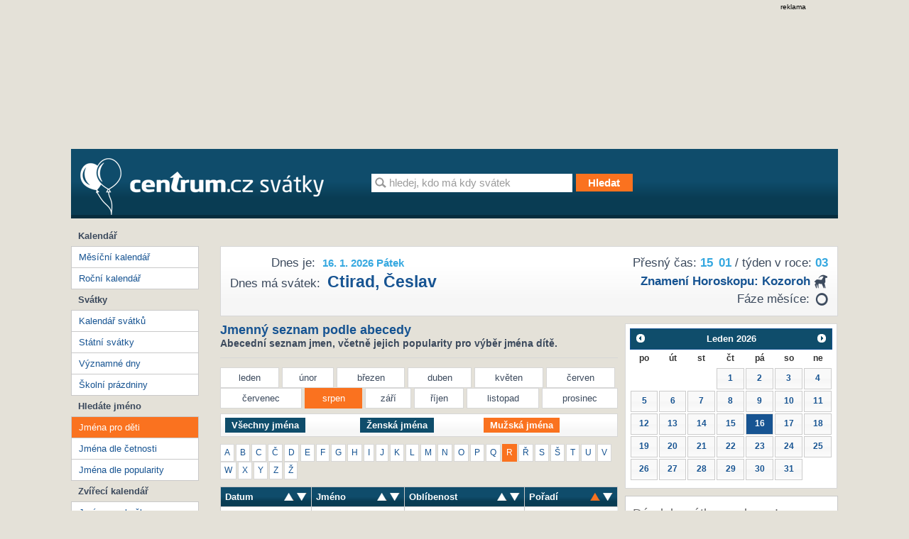

--- FILE ---
content_type: text/html; charset=utf-8
request_url: https://svatky.centrum.cz/jmenny-seznam/?letter=r&order=pd&gender=2&month=8
body_size: 7785
content:
<!doctype html>
<!--[if IE 7 ]>
<html class="ie7 css3pie" lang="cs" id="cs"> <![endif]-->
<!--[if IE 8 ]>
<html class="ie8 css3pie" lang="cs" id="cs"> <![endif]-->
<!--[if IE 9 ]>
<html class="ie9" lang="cs" id="cs"> <![endif]-->
<!--[if (gt IE 9)|!(IE)]><!-->
<html lang="cs" id="cs"> <!--<![endif]-->
	<head>
<!-- Google Tag Manager -->
<script>(function(w,d,s,l,i){ w[l]=w[l]||[]; w[l].push({'gtm.start':
	new Date().getTime(),event:'gtm.js'});var f=d.getElementsByTagName(s)[0],
	j=d.createElement(s),dl=l!='dataLayer'?'&l='+l:'';j.async=true;j.src=
	'https://www.googletagmanager.com/gtm.js?id='+i+dl;f.parentNode.insertBefore(j,f);
    })(window,document,'script','dataLayer','GTM-N3T8G5C');
</script>
<!-- End Google Tag Manager -->

		<meta charset="utf-8">
		<title>	
	Mužská jména
	
	
	 pro děti 
	
	
	 v měsíci Srpen
	 na písmeno R
 | Svátky Centrum.cz</title>
	<!--[if IE]>
	<meta http-equiv="X-UA-Compatible" content="IE=edge,chrome=1"><![endif]-->
		<meta name="author" content="Economia">
		<meta name="keywords"
			  content="Svátky, Kalendář, Jména pro děti, Státní svátky, Kalendář svátků, Jméno pro kočku, Jméno pro psa">
		<meta name="description" content="Kolik lidí má jaké jméno? Přesně na tuto otázku vám odpoví tato stránka, která obsahuje statistické informace o jménech, a četnosti jejich využití.">
		<meta name="robots" content="all">
		<meta name="viewport" content="width=device-width; initial-scale=1.0">
		<meta name="referrer" content="no-referrer-when-downgrade">


		<link type="text/css" href="//svatky.centrum.cz/static/css/screen.css?version=4" media="screen" rel="stylesheet">
		<link type="text/css" href="//svatky.centrum.cz/static/css/jquery-ui-1.8.21.custom.css" media="screen" rel="stylesheet">

		<link href="//svatky.centrum.cz/static/favicon.ico" rel="shortcut icon">
		<link href="//svatky.centrum.cz/static/humans.txt" rel="author" type="text/plain">
		<link href="http://svatky.centrum.cz/jmenny-seznam/?gender=2&letter=r&month=8" rel="canonical">

		<script src="//svatky.centrum.cz/static/js/jquery-1.7.2.min.js"></script>
		<script src="//svatky.centrum.cz/static/js/jquery-ui-1.8.21.custom.min.js"></script>

		
<script>
    window.gdprAppliesGlobally = true;
    function a (e) {
        if (!window.frames[e]) {
            if (document.body && document.body.firstChild) { var t = document.body; var n = document.createElement("iframe"); n.style.display = "none"; n.name = e; n.title = e; t.insertBefore(n, t.firstChild) }
            else { setTimeout(function () { a(e) }, 5) }
        }
    }
    function e (n, r, o, c, s) {
        function e (e, t, n, a) { if (typeof n !== "function") { return } if (!window[r]) { window[r] = [] } var i = false; if (s) { i = s(e, t, n) } if (!i) { window[r].push({ command: e, parameter: t, callback: n, version: a }) } }
        e.stub = true;
        function t (a) {
            if (!window[n] || window[n].stub !== true) { return }
            if (!a.data) { return }
            var i = typeof a.data === "string"; var e; try { e = i ? JSON.parse(a.data) : a.data } catch (t) { return } if (e[o]) { var r = e[o]; window[n](r.command, r.parameter, function (e, t) { var n = {}; n[c] = { returnValue: e, success: t, callId: r.callId }; a.source.postMessage(i ? JSON.stringify(n) : n, "*") }, r.version) }
        }
        if (typeof window[n] !== "function") { window[n] = e; if (window.addEventListener) { window.addEventListener("message", t, false) } else { window.attachEvent("onmessage", t) } }
    }
    e("__tcfapi", "__tcfapiBuffer", "__tcfapiCall", "__tcfapiReturn"); a("__tcfapiLocator");
    (function (e) {
        var t = document.createElement("script");
        t.id = "spcloader";
        t.type = "text/javascript";
        t.async = true;
        t.src = "https://sdk.privacy-center.org/" + e + "/loader.js?target=" + document.location.hostname;
        t.charset = "utf-8";
        var n = document.getElementsByTagName("script")[0];
        n.parentNode.insertBefore(t, n)
    })("9a8e2159-3781-4da1-9590-fbf86806f86e");
    window.didomiLoaded = true;
    var script = document.createElement("script");
    script.type = "text/javascript";
    script.src = "https://cdn.cpex.cz/cmp/v2/cpex-cmp-upgrade.min.js";
    document.head.append(script);
</script>
<script src="//prod-snowly-sasic.stdout.cz/dist/economia/sasic.min.js" onLoad="_sasic.init()"  type="text/javascript"></script>

<script type="text/javascript">
    window._sasic_queue = window._sasic_queue || [];

    _sasic_queue.push(['group', {
        options: {
            site: 'hp',
            area: 'svatky',
            targets: {
                device: "d",
            }
        },
	callback: function(e) {
		var position = e.position; // Reference of position object
		var type     = e.type;
		var is_empty = e.is_empty;
		if (type === 'insert' && !is_empty) {
			$(position.options.element).closest(".reklama").show();
		}
	}


	}]);
</script>
	</head>
	<body>
<!-- Google Tag Manager (noscript) -->
<noscript><iframe src="https://www.googletagmanager.com/ns.html?id=GTM-N3T8G5C"
				  height="0" width="0" style="display:none;visibility:hidden"></iframe>
</noscript>
<!-- End Google Tag Manager (noscript) -->

<script>
    var dataLayer = dataLayer || [];
    dataLayer.push({});
</script>
		<script> document.body.className += ' js' </script>

		<div class="brand-a" id="brand-a">
				<div class="brand-b" id="brand-b">
					<div class="brand-c" id="brand-c">
<div class="reklama leaderboard">
	<div class="text-reklama">reklama</div>
	<div id="sas-leaderboard">
		<script type="text/javascript">
            _sasic_queue.push(['position',
                {
                    elementId: 'sas-leaderboard',
                    options: {
                        targets: {
                            supertag: 'leader',
                            pos: 1,
                        },
                    },
                }
            ]);
		</script>
	</div>
</div>

						<!-- Page -->
						<div id="page">
							<div id="page-box">
								<div id="ahead" class="clearfix">
								</div>

								<div class="content-wrapper">

									<div id="header" class="clearfix">
										<div id="header-box" class="clearfix">
											<div id="logo">
												<a title="Svátky od Centrum.cz" href="http://svatky.centrum.cz">
													<img src="//svatky.centrum.cz/static/css/logo.png"
														 srcset="//svatky.centrum.cz/static/css/logo@2x.png 2x, //svatky.centrum.cz/static/css/logo@2x.png 700w, //svatky.centrum.cz/static/css/logo@2x.png 700w 2x"
														 alt="The Image">
												</a>
											</div>
											<!-- Search form -->
											<form id="searchform" method="get" action="/hledani/"
												  class="searchform clearfix">
												<input type="text"
													   value="hledej, kdo má kdy svátek"
													   id="query" name="q" class="text" autocomplete="off"
													   onblur="if (this.value == '') {this.value = this.defaultValue}"
													   onfocus="if (this.value == this.defaultValue) {this.value = ''}">
												<input type="submit" title="Hledat" value="Hledat"
													   class="submit disabled button button-orange">
											</form>
										</div><!-- end header-box -->
									</div><!-- end header -->

									<div id="container" class="clearfix">
										<div id="container-box" class="clearfix">
											<div id="content">
												<div id="content-box">
<div id="content-top" class="gra-silver clearfix">
	<div id="page-time">
		<div id="time-accurate">Přesný čas: <span id="clock" class="title">15<span>:</span>01</span> / týden v roce: <span>03</span></div>
		<div id="horoscope" class="horoscope"><strong><a href="http://astrocafe.centrum.cz/horoskopy/charakteristika-znameni/detail-znameni/?id_znameni=11" title="Znamení horoskopu: Kozoroh" target="_blank">Znamení horoskopu: <span class="icon capricorn">&nbsp;</span> kozoroh</a></strong></div>

		<div id="moon-faze">Fáze měsíce: 
				<div class="moon-ico moon-none" title="nov">novoluní</div>
		</div>
	</div>
	<div id="page-title">
		<div id="title"><span class="title">Dnes je:</span> <div class="h1">16. 1. 2026 Pátek</div></div>
		<div id="holiday"><span class="title">Dnes má svátek:</span> <h2><a title="Ctirad" href="/svatky/jmenne-svatky/ctirad-15/">Ctirad</a>, <a title="Česlav" href="/svatky/jmenne-svatky/ceslav-402/">Česlav</a></h2></div>
	</div>
	<script>
	/* Clock script (c) Centrum holdings s.r.o. 2012 */
	var clock = {
		hour: 11,
		minute: 28,
		second: 45,
		element: null,
		signa: ':',
		start: function(hour, minute, second) {
			this.hour = parseInt(hour);
			this.minute = parseInt(minute);
			this.second = parseInt(second);			
			this.element = document.getElementById('clock');
			setInterval('clock.timer()', 1000);
		},
		timer: function() {
			this.second++;
			if (this.second == 60) {
				this.second = 0;
				this.minute++;
				if (this.minute == 60) {
					this.minute = 0;
					this.hour++;
					if (this.hour == 24) {
						this.hour = 0;
					}
				}
			}
			this.element.innerHTML = this.formatNumber(this.hour) + 
				this.blink() + this.formatNumber(this.minute); 
		},
		formatNumber: function(number) {
			if (number < 10) number = '0' + number;
			return number;
		},
		blink: function() {			
			if (this.signal == '<span></span>') this.signal = '<span>:</span>'; else this.signal = '<span></span>';
			return this.signal;
		}
	}
	</script>
	<script>
		clock.start("15", "01", "51");
	</script>
</div><!-- END content-top --><div id="content-data">
	<h1 class="h2 head-line">
		Jmenný seznam podle abecedy
		<div>
		Abecední seznam jmen, včetně jejich popularity pro výběr jména dítě.
		</div>
	</h1>
	<div class="hr">&nbsp;</div>
	<div class="content-moths">
		<ul class="clearfix">
			<li><a  title="leden" href="/jmenny-seznam/?month=1&amp;order=pd&amp;gender=2&amp;letter=r">leden</a></li>
			<li><a  title="únor" href="/jmenny-seznam/?month=2&amp;order=pd&amp;gender=2&amp;letter=r">únor</a></li>
			<li><a  title="březen" href="/jmenny-seznam/?month=3&amp;order=pd&amp;gender=2&amp;letter=r">březen</a></li>
			<li><a  title="duben" href="/jmenny-seznam/?month=4&amp;order=pd&amp;gender=2&amp;letter=r">duben</a></li>
			<li><a  title="květen" href="/jmenny-seznam/?month=5&amp;order=pd&amp;gender=2&amp;letter=r">květen</a></li>
			<li><a  title="červen" href="/jmenny-seznam/?month=6&amp;order=pd&amp;gender=2&amp;letter=r">červen</a></li>
		</ul><ul>
			<li><a  title="červenec" href="/jmenny-seznam/?month=7&amp;order=pd&amp;gender=2&amp;letter=r">červenec</a></li>
			<li class="active"><a href="/jmenny-seznam/?order=pd&amp;gender=2&amp;letter=r" title="srpen" href="/jmenny-seznam/?month=8&amp;order=pd&amp;gender=2&amp;letter=r">srpen</a></li>
			<li><a  title="září" href="/jmenny-seznam/?month=9&amp;order=pd&amp;gender=2&amp;letter=r">září</a></li>
			<li><a  title="říjen" href="/jmenny-seznam/?month=10&amp;order=pd&amp;gender=2&amp;letter=r">říjen</a></li>
			<li><a  title="listopad" href="/jmenny-seznam/?month=11&amp;order=pd&amp;gender=2&amp;letter=r">listopad</a></li>
			<li class="last"><a  title="prosinec" href="/jmenny-seznam/?month=12&amp;order=pd&amp;gender=2&amp;letter=r">prosinec</a></li>
		</ul>
	</div>

	<form method="get" id="sort-filter" action="" class="gra-silver">
			<input type="hidden" name="order" value="pd">
			<input type="hidden" name="month" value="8">
			<input type="hidden" name="letter" value="r">
		<fieldset>
			<table>
				<td>
					<a class="button" id="allnames" href="/jmenny-seznam/?order=pd&amp;letter=r&amp;month=8">Všechny jména</a>
				</td>
				<td>
					<a class="button" id="woman" href="/jmenny-seznam/?gender=1&amp;order=pd&amp;letter=r&amp;month=8">Ženská jména</a>
				</td>
				<td>
					<a class="button active" id="man" href="/jmenny-seznam/?gender=2&amp;order=pd&amp;letter=r&amp;month=8">Mužská jména</a>
				</td>
			</table>
		</fieldset>
	</form>

	<ul id="content-alphabet" class="clearfix">
			<li><a  href="/jmenny-seznam/?letter=a&amp;order=pd&amp;gender=2&amp;month=8"><span>A</span></a></li>
			<li><a  href="/jmenny-seznam/?letter=b&amp;order=pd&amp;gender=2&amp;month=8"><span>B</span></a></li>
			<li><a  href="/jmenny-seznam/?letter=c&amp;order=pd&amp;gender=2&amp;month=8"><span>C</span></a></li>
			<li><a  href="/jmenny-seznam/?letter=%C4%8D&amp;order=pd&amp;gender=2&amp;month=8"><span>Č</span></a></li>
			<li><a  href="/jmenny-seznam/?letter=d&amp;order=pd&amp;gender=2&amp;month=8"><span>D</span></a></li>
			<li><a  href="/jmenny-seznam/?letter=e&amp;order=pd&amp;gender=2&amp;month=8"><span>E</span></a></li>
			<li><a  href="/jmenny-seznam/?letter=f&amp;order=pd&amp;gender=2&amp;month=8"><span>F</span></a></li>
			<li><a  href="/jmenny-seznam/?letter=g&amp;order=pd&amp;gender=2&amp;month=8"><span>G</span></a></li>
			<li><a  href="/jmenny-seznam/?letter=h&amp;order=pd&amp;gender=2&amp;month=8"><span>H</span></a></li>
			<li><a  href="/jmenny-seznam/?letter=i&amp;order=pd&amp;gender=2&amp;month=8"><span>I</span></a></li>
			<li><a  href="/jmenny-seznam/?letter=j&amp;order=pd&amp;gender=2&amp;month=8"><span>J</span></a></li>
			<li><a  href="/jmenny-seznam/?letter=k&amp;order=pd&amp;gender=2&amp;month=8"><span>K</span></a></li>
			<li><a  href="/jmenny-seznam/?letter=l&amp;order=pd&amp;gender=2&amp;month=8"><span>L</span></a></li>
			<li><a  href="/jmenny-seznam/?letter=m&amp;order=pd&amp;gender=2&amp;month=8"><span>M</span></a></li>
			<li><a  href="/jmenny-seznam/?letter=n&amp;order=pd&amp;gender=2&amp;month=8"><span>N</span></a></li>
			<li><a  href="/jmenny-seznam/?letter=o&amp;order=pd&amp;gender=2&amp;month=8"><span>O</span></a></li>
			<li><a  href="/jmenny-seznam/?letter=p&amp;order=pd&amp;gender=2&amp;month=8"><span>P</span></a></li>
			<li><a  href="/jmenny-seznam/?letter=q&amp;order=pd&amp;gender=2&amp;month=8"><span>Q</span></a></li>
			<li class="active"><a href="/jmenny-seznam/?order=pd&amp;gender=2&amp;month=8" href="/jmenny-seznam/?letter=r&amp;order=pd&amp;gender=2&amp;month=8"><span>R</span></a></li>
			<li><a  href="/jmenny-seznam/?letter=%C5%99&amp;order=pd&amp;gender=2&amp;month=8"><span>Ř</span></a></li>
			<li><a  href="/jmenny-seznam/?letter=s&amp;order=pd&amp;gender=2&amp;month=8"><span>S</span></a></li>
			<li><a  href="/jmenny-seznam/?letter=%C5%A1&amp;order=pd&amp;gender=2&amp;month=8"><span>Š</span></a></li>
			<li><a  href="/jmenny-seznam/?letter=t&amp;order=pd&amp;gender=2&amp;month=8"><span>T</span></a></li>
			<li><a  href="/jmenny-seznam/?letter=u&amp;order=pd&amp;gender=2&amp;month=8"><span>U</span></a></li>
			<li><a  href="/jmenny-seznam/?letter=v&amp;order=pd&amp;gender=2&amp;month=8"><span>V</span></a></li>
			<li><a  href="/jmenny-seznam/?letter=w&amp;order=pd&amp;gender=2&amp;month=8"><span>W</span></a></li>
			<li><a  href="/jmenny-seznam/?letter=x&amp;order=pd&amp;gender=2&amp;month=8"><span>X</span></a></li>
			<li><a  href="/jmenny-seznam/?letter=y&amp;order=pd&amp;gender=2&amp;month=8"><span>Y</span></a></li>
			<li><a  href="/jmenny-seznam/?letter=z&amp;order=pd&amp;gender=2&amp;month=8"><span>Z</span></a></li>
			<li><a  href="/jmenny-seznam/?letter=%C5%BE&amp;order=pd&amp;gender=2&amp;month=8"><span>Ž</span></a></li>
	</ul>
	<table class="t-table list-names" id="list-names">
		<tr>
			<th class="date">
				<a title="sort ascending" class="sortable sort-asc" href="/jmenny-seznam/?gender=2&amp;letter=r&amp;month=8"><span>sort ascending</span></a> 
				<a title="sort descending" class="sortable sort-desc" href="/jmenny-seznam/?order=dd&amp;gender=2&amp;letter=r&amp;month=8"><span>sort descending</span></a>
			Datum</th>
			<th class="name">
				<a title="sort ascending" class="sortable sort-asc" href="/jmenny-seznam/?order=na&amp;gender=2&amp;letter=r&amp;month=8"><span>sort ascending</span></a> 
				<a title="sort descending" class="sortable sort-desc" href="/jmenny-seznam/?order=nd&amp;gender=2&amp;letter=r&amp;month=8"><span>sort descending</span></a> 
			Jméno</th>
			<th>
				<a title="sort ascending" class="sortable sort-asc" href="/jmenny-seznam/?order=oa&amp;gender=2&amp;letter=r&amp;month=8"><span>sort ascending</span></a> 
				<a title="sort descending" class="sortable sort-desc" href="/jmenny-seznam/?order=od&amp;gender=2&amp;letter=r&amp;month=8"><span>sort descending</span></a> 
			Oblíbenost</th>
			<th class="last">
				<a title="sort ascending" class="sortable sort-asc" href="/jmenny-seznam/?order=pa&amp;gender=2&amp;letter=r&amp;month=8"><span>sort ascending</span></a> 
				<a title="sort descending" class="sort-desc-active sortable sort-desc" href="/jmenny-seznam/?order=pd&amp;gender=2&amp;letter=r&amp;month=8"><span>sort descending</span></a> 
			Pořadí</th>
		</tr>
		<tr class="odd">
			<td class="date">25.8.</td>
			<td  class="name">
				<a title="Radimír" href="/svatky/jmenne-svatky/radimir-624/">Radimír</a>
			</td>
			<td>123</td>
			<td class="last">477</td>
		</tr>
		<tr class="even">
			<td class="date">25.8.</td>
			<td  class="name">
				<a title="Radim" href="/svatky/jmenne-svatky/radim-237/">Radim</a>
			</td>
			<td>18605</td>
			<td class="last">48</td>
		</tr>
		<tr class="odd">
			<td class="date">9.8.</td>
			<td  class="name">
				<a title="Roman" href="/svatky/jmenne-svatky/roman-221/">Roman</a>
			</td>
			<td>69217</td>
			<td class="last">22</td>
		</tr>
	</table>
</div>
<div id="content-column">
	<div id="calendar-small"></div>
	<script>
		jQuery(document).ready(function($) {
			$.datepicker.regional['cs'] = {
				closeText: 'Zavřít',
				prevText: '&#x3c;Dříve',
				nextText: 'Později&#x3e;',
				currentText: 'Nyní',
				monthNames: ['Leden','Únor','Březen','Duben','Květen','Červen','Červenec','Srpen','Září','Říjen','Listopad','Prosinec'],
				monthNamesShort: ['led','úno','bře','dub','kvě','čer','čvc','srp','zář','říj','lis','pro'],
				dayNames: ['neděle', 'pondělí', 'úterý', 'středa', 'čtvrtek', 'pátek', 'sobota'],
				dayNamesShort: ['ne', 'po', 'út', 'st', 'čt', 'pá', 'so'],
				dayNamesMin: ['ne','po','út','st','čt','pá','so'],
				weekHeader: 'Týd',
				dateFormat: 'dd.mm.yy',
				firstDay: 1,
				isRTL: false,
				defaultDate: '26-01-16',
				dateFormat: "yy-mm-dd",
				onSelect: openDate,
				showMonthAfterYear: false,
				yearSuffix: ''};
			$.datepicker.setDefaults($.datepicker.regional['cs']);
			$( "#calendar-small" ).datepicker($.datepicker.regional[ "cs" ]);
		});

		var months = ["leden","unor","brezen","duben","kveten","cerven","cervenec","srpen","zari","rijen","listopad","prosinec"];

		function openDate(data) {
			//alert(data);
			var date = data.split('-');
			if (date[1][0] == "0") date[1] = date[1][1];
			var link = "\/" + date[0] + '/' + months[parseInt(date[1])] + '/' + date[2];
			window.location = link;
}	</script>
	<div class="content-column-box">
		<div class="header">Dárek k svátku se slevou!</div>
		
	</div>
	<div class="content-column-box">
		<div class="header">Najisto: Tipy na dárky k svátku</div>
		    <div class="amplion-item">
        <div>Klasické i netradiční dárky k svátku
            <a target="_blank" href="http://najisto.centrum.cz/internetove-obchody-a-sluzby/on-line-obchody/zabavni-a-darkove-zbozi/darkove-predmety/"
            title="Klasické i netradiční dárky k svátku">více</a>
        </div>
        <a target="_blank" title="Klasické i netradiční dárky k svátku" href="http://najisto.centrum.cz/internetove-obchody-a-sluzby/on-line-obchody/zabavni-a-darkove-zbozi/darkove-predmety/"><img src="http://si0.cz/svatky/static/css/najisto_darky.jpg" alt="Klasické i netradiční dárky k svátku"></a>
    </div>
    <div class="amplion-item">
        <div>Darujte k svátku květiny
            <a target="_blank" href="http://najisto.centrum.cz/rodina-a-spolecnost/smutecni-sluzby/kvetinarstvi/"
            title="Darujte k svátku květiny">více</a>
        </div>
        <a target="_blank" title="Darujte k svátku květiny" href="http://najisto.centrum.cz/rodina-a-spolecnost/smutecni-sluzby/kvetinarstvi/"><img src="http://si0.cz/svatky/static/css/najisto_kvetiny.jpg" alt="Darujte k svátku květiny"></a>
    </div>
	</div>
		
</div><!-- END Content Column -->
												</div>
											</div>
<div id="column">
	<div class="column-box">
		<div id="column-menu">
			<ul class="column-menu">
				<li class="label">Kalendář</li>
				<li><a title="Měsíční kalendář" href="/">Měsíční kalendář</a></li>
				<li><a title="Roční kalendář" href="/kalendar-rocni/">Roční kalendář</a></li>
			</ul>
			<ul class="column-menu">
				<li class="label">Svátky</li>
				<li><a title="Kalendář svátků" href="/svatky/jmenne-svatky/">Kalendář svátků</a></li>
				<li><a title="Státní svátky" href="/svatky/statni-svatky/">Státní svátky</a></li>
				<li><a title="Významné dny" href="/svatky/vyznamne-dny/">Významné dny</a></li>
				<li><a title="Školní prázdniny" href="/svatky/prazdniny/">Školní prázdniny</a></li>
			</ul>
			<ul class="column-menu">
				<li class="label">Hledáte jméno</li>
				<li><a class="active" title="Jména pro děti" href="/jmenny-seznam/">Jména pro děti</a></li>
				<li><a title="Jména dle četnosti" href="/jmenny-seznam/jmena-dle-cetnosti/">Jména dle četnosti</a></li>
				<li><a title="Jména dle popularity" href="/jmenny-seznam/jmena-dle-popularity/">Jména dle popularity</a></li>
			</ul>
			<ul class="column-menu">
				<li class="label">Zvířecí kalendář</li>
				<li><a title="Jméno pro kočku" href="/jmenny-seznam/kocicijmena/">Jméno pro kočku</a></li>
				<li><a title="Jméno pro psa" href="/jmenny-seznam/psijmena/">Jméno pro psa</a></li>
			</ul>
		</div>
	</div>
	<div class="column-box">
	<div class="content-column-box">
		<div class="header">Nejnovější příspěvky</div>
		<ul>
<li><a href="/clanek/28-rijna-den-vzniku-ceskoslovenka/63/">Den vzniku Československa</a></li>    
<li><a href="/clanek/dusicky-pamatka-vsech-zemrelych/62/">Dušičky</a></li>
    <li><a href="/clanek/velikonoce/60/">Velikonoce</a></li>
    <li><a href="/clanek/ruska-jmena/55/">Ruská jména</a></li>
       <li><a href="/clanek/cirkevni-svatky/50/">Církevní svátky</a></li>
    <li><a href="/clanek/americka-jmena/52/">Americká jména</a></li>
    <li><a href="/clanek/francouzska-jmena/53/">Francouzská jména</a></li>
    <li><a href="/clanek/italska-jmena/54/">Italská jména</a></li>
    <li><a href="/clanek/svatek-zamilovanych/56/">Svátek zamilovaných</a></li>
    <li><a href="/clanek/dali-byste-svym-detem-dve-krestni-jmena/57/">Dali byste svým dětem dvě křestní jména?</a></li>
    <li><a href="/clanek/slavime-mezinarodni-den-zen/58/">Slavíme Mezinárodní den žen?</a></li>
    <li><a href="/clanek/co-rikate-na-elektronicka-prani-k-svatku/59/">Co říkáte na elektronická přání k svátku?</a></li>
</ul>
	</div>
	<div class="content-column-box">
		<div class="header">Tipy k svátku</div>
		<a href="http://svatky.centrum.cz/clanek/tipy-k-svatku/35/">Slavíte svátek?</a>
	</div>
	<div class="content-column-box">
		<div class="header">Význam našich svátků</div>
		<a href="http://svatky.centrum.cz/clanek/vyznam-nasich-svatku/31/">Naše svátky a jejich významy</a>
	</div>
	<div class="content-column-box">
		<div class="header">Svátky v zahraničí</div>
		<a href="http://svatky.centrum.cz/clanek/svatky-v-zahranici/33/">Svátky u sousedů</a>
	</div>
	<div class="content-column-box">
		<div class="header">O významných dnech</div>
		<a href="http://svatky.centrum.cz/clanek/o-vyznamnych-dnech/37/">Znáte naše významné dny?</a>
	</div>
	</div>
		</div><!-- end column -->										</div>
<div class="reklama megaboard">
	<div class="text-reklama">reklama</div>
	<div id="sas-megaboard">
		<script type="text/javascript">

            _sasic_queue.push(['position',
                {
                    elementId: 'sas-megaboard',
                    options: {
                        targets: {
                            supertag: 'megaboard',
                            pos: 1,
                        },
                        async: false,
                    },
                }
            ]);

		 </script>
	</div>
</div>									</div>
									<!-- footer -->
									<div id="footer" class="layout">
<!-- footerWrap -->
<div id="footerWrap">
	<div itemtype="http://schema.org/WPFooter" itemscope="" role="contentinfo"
	id="footer-box">
		<div id="paticka-utm" class="paticka">
			<p>
				<a href="https://www.centrum.cz/?utm_source=svatky.centrum.cz&amp;utm_medium=footer">Centrum.cz</a> |
				<a href="https://atlas.centrum.cz/?utm_source=svatky.centrum.cz&amp;utm_medium=footer">Atlas.cz</a> 1999 &ndash; 2026 &copy; Economia, a.s.
				<a href="http://economia.ihned.cz/o-spolecnosti/?utm_source=svatky.centrum.cz&amp;utm_medium=footer">O nás</a> |
				<a href="https://www.centrum.cz/sluzby/?utm_source=svatky.centrum.cz&amp;utm_medium=footer">Všechny služby </a> |
				<a href="http://economia.jobs.cz/?utm_source=svatky.centrum.cz&amp;utm_medium=footer">Volná místa</a> |
				<a href="http://economia.ihned.cz/inzerce/online-produkty/?utm_source=svatky.centrum.cz&amp;utm_medium=footer">Reklama </a> |
				<a href="http://www.agentura-najisto.cz/?utm_source=svatky.centrum.cz&utm_medium=footer">Propagace podnikání</a> |
				<a href="https://economia.cz/smluvni-podminky-sluzby-centrum-cz-e-mail/" target="_blank">Všeobecné podmínky</a> |
				<a href="https://economia.cz/prohlaseni-o-cookies/" target="_blank">Cookies</a> |
				<a class="eco-cmp-show-settings" href="javascript:void(0);">Nastavení soukromí</a> |
				<a href="https://economia.cz/ochrana-osobnich-udaju/" target="_blank">Ochrana osobních údajů</a> |
				<a href="https://economia.cz/zpracovani-osobnich-udaju/" target="_blank">Zpracování osobních údajů</a> |
				<a href="http://napoveda.centrum.cz/?utm_source=svatky.centrum.cz&amp;utm_medium=footer">Nápověda</a>
			</p>
			<p>Jakékoliv užití obsahu, včetně převzetí článků je bez souhlasu
				<a href="http://economia.ihned.cz/o-spolecnosti/?utm_source=svatky.centrum.cz&amp;utm_medium=footer"><strong>Economia, a.s.</strong></a> zapovězeno.</p>
		</div>
	</div>
</div>
									</div>
								</div>


							</div>
						</div>

					</div>
				</div>
		</div>

		<!-- Netmonitor -->
		<!-- (C)2000-2013 Gemius SA - gemiusAudience / centrumcz / Svatky Centrum -->
<script type="text/javascript">
<!--//--><![CDATA[//><!--
var pp_gemius_identifier = 'ba1LyULx0LgWYDE0Ic1Cp6e17HjgW3h5GF192AKG_9n.B7';
// lines below shouldn't be edited
function gemius_pending(i) { window[i] = window[i] || function() { var x = window[i+'_pdata'] = window[i+'_pdata'] || []; x[x.length]=arguments;};};
gemius_pending('gemius_hit'); gemius_pending('gemius_event'); gemius_pending('pp_gemius_hit'); gemius_pending('pp_gemius_event');
(function(d,t) { try { var gt=d.createElement(t),s=d.getElementsByTagName(t)[0]; gt.setAttribute('async','async'); gt.setAttribute('defer','defer');
 gt.src='https://spir.hit.gemius.pl/xgemius.js'; s.parentNode.insertBefore(gt,s);} catch (e) {}})(document,'script');
//--><!]]>
</script><!-- end Netmonitor -->
<script>
	_sasic_queue.push(['loadAll']);
</script><script>
    window.AlsOptions = { tag: 'svatky' };
</script>
<script src="https://prod-snowly-als.stdout.cz/dist/als.min.js" async onLoad="_feLogging.initLogging()"></script>


	</body>
</html>
